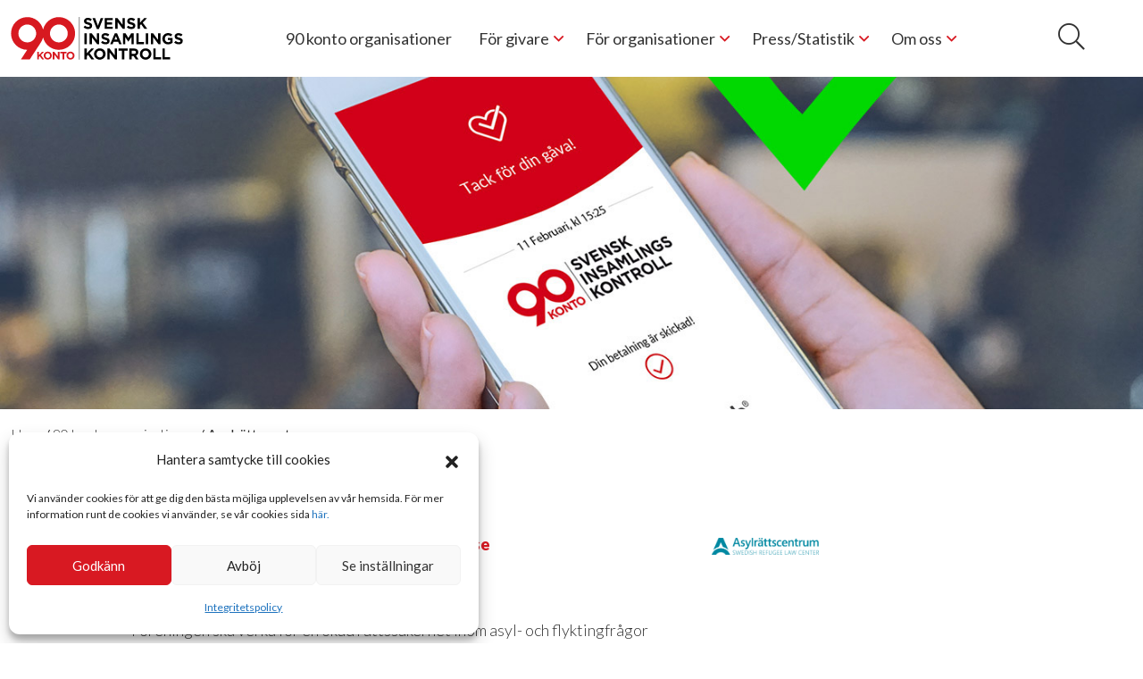

--- FILE ---
content_type: text/html; charset=UTF-8
request_url: https://www.insamlingskontroll.se/organisationer/asylrattscentrum/
body_size: 10235
content:
<!DOCTYPE html>
<html lang="sv-SE">
<head>
	<meta http-equiv="content-type" content="text/html; charset=utf-8" />
	<meta name="viewport" content="width=device-width, initial-scale=1, user-scalable=yes">
    <link rel="preconnect" href="https://fonts.googleapis.com">
    <link rel="preconnect" href="https://fonts.gstatic.com" crossorigin>
    <link href="https://fonts.googleapis.com/css2?family=Lato:ital,wght@0,100;0,300;0,400;0,700;0,900;1,100;1,300;1,400;1,700;1,900&family=Merriweather:ital,wght@0,300;0,400;0,700;0,900;1,300;1,400;1,700;1,900&display=swap" rel="stylesheet">
	<link rel="profile" href="https://gmpg.org/xfn/11">
	<link rel="pingback" href="https://www.insamlingskontroll.se/xmlrpc.php">
	<meta name='robots' content='index, follow, max-image-preview:large, max-snippet:-1, max-video-preview:-1' />
	<style>img:is([sizes="auto" i], [sizes^="auto," i]) { contain-intrinsic-size: 3000px 1500px }</style>
	
	<!-- This site is optimized with the Yoast SEO plugin v24.4 - https://yoast.com/wordpress/plugins/seo/ -->
	<title>Asylrättscentrum - Insamlingskontroll</title>
	<link rel="canonical" href="https://www.insamlingskontroll.se/organisationer/asylrattscentrum/" />
	<meta property="og:locale" content="sv_SE" />
	<meta property="og:type" content="article" />
	<meta property="og:title" content="Asylrättscentrum - Insamlingskontroll" />
	<meta property="og:url" content="https://www.insamlingskontroll.se/organisationer/asylrattscentrum/" />
	<meta property="og:site_name" content="Insamlingskontroll" />
	<meta property="article:modified_time" content="2025-11-20T13:33:47+00:00" />
	<meta property="og:image" content="https://www.insamlingskontroll.se/wp-content/uploads/2021/06/Asylrattscentrum.png" />
	<meta property="og:image:width" content="2269" />
	<meta property="og:image:height" content="355" />
	<meta property="og:image:type" content="image/png" />
	<meta name="twitter:card" content="summary_large_image" />
	<meta name="twitter:label1" content="Beräknad lästid" />
	<meta name="twitter:data1" content="1 minut" />
	<script type="application/ld+json" class="yoast-schema-graph">{"@context":"https://schema.org","@graph":[{"@type":"WebPage","@id":"https://www.insamlingskontroll.se/organisationer/asylrattscentrum/","url":"https://www.insamlingskontroll.se/organisationer/asylrattscentrum/","name":"Asylrättscentrum - Insamlingskontroll","isPartOf":{"@id":"https://www.insamlingskontroll.se/#website"},"primaryImageOfPage":{"@id":"https://www.insamlingskontroll.se/organisationer/asylrattscentrum/#primaryimage"},"image":{"@id":"https://www.insamlingskontroll.se/organisationer/asylrattscentrum/#primaryimage"},"thumbnailUrl":"https://www.insamlingskontroll.se/wp-content/uploads/2021/06/Asylrattscentrum.png","datePublished":"2021-06-08T08:10:12+00:00","dateModified":"2025-11-20T13:33:47+00:00","breadcrumb":{"@id":"https://www.insamlingskontroll.se/organisationer/asylrattscentrum/#breadcrumb"},"inLanguage":"sv-SE","potentialAction":[{"@type":"ReadAction","target":["https://www.insamlingskontroll.se/organisationer/asylrattscentrum/"]}]},{"@type":"ImageObject","inLanguage":"sv-SE","@id":"https://www.insamlingskontroll.se/organisationer/asylrattscentrum/#primaryimage","url":"https://www.insamlingskontroll.se/wp-content/uploads/2021/06/Asylrattscentrum.png","contentUrl":"https://www.insamlingskontroll.se/wp-content/uploads/2021/06/Asylrattscentrum.png","width":2269,"height":355,"caption":"Logotyp för Asylrättscentrum"},{"@type":"BreadcrumbList","@id":"https://www.insamlingskontroll.se/organisationer/asylrattscentrum/#breadcrumb","itemListElement":[{"@type":"ListItem","position":1,"name":"Hem","item":"https://www.insamlingskontroll.se/"},{"@type":"ListItem","position":2,"name":"90 konto organisationer","item":"https://www.insamlingskontroll.se/90-konto-organisationer/"},{"@type":"ListItem","position":3,"name":"Asylrättscentrum"}]},{"@type":"WebSite","@id":"https://www.insamlingskontroll.se/#website","url":"https://www.insamlingskontroll.se/","name":"Insamlingskontroll","description":"","potentialAction":[{"@type":"SearchAction","target":{"@type":"EntryPoint","urlTemplate":"https://www.insamlingskontroll.se/?s={search_term_string}"},"query-input":{"@type":"PropertyValueSpecification","valueRequired":true,"valueName":"search_term_string"}}],"inLanguage":"sv-SE"}]}</script>
	<!-- / Yoast SEO plugin. -->


<link rel='dns-prefetch' href='//www.insamlingskontroll.se' />
<link rel="alternate" type="application/rss+xml" title="Insamlingskontroll &raquo; Webbflöde" href="https://www.insamlingskontroll.se/feed/" />
<link rel="alternate" type="application/rss+xml" title="Insamlingskontroll &raquo; Kommentarsflöde" href="https://www.insamlingskontroll.se/comments/feed/" />
<link rel="alternate" type="application/rss+xml" title="Insamlingskontroll &raquo; Kommentarsflöde för Asylrättscentrum" href="https://www.insamlingskontroll.se/organisationer/asylrattscentrum/feed/" />
<!-- <link rel='stylesheet' id='vendor-css' href='https://www.insamlingskontroll.se/wp-content/themes/insamlingskontroll/dist/css/vendor.min.css?ver=1761827918' type='text/css' media='screen' /> -->
<!-- <link rel='stylesheet' id='app-css' href='https://www.insamlingskontroll.se/wp-content/themes/insamlingskontroll/dist/css/app.min.css?ver=1762170933' type='text/css' media='screen' /> -->
<link rel="stylesheet" type="text/css" href="//www.insamlingskontroll.se/wp-content/cache/wpfc-minified/es81ocj9/ftaru.css" media="screen"/>
<style id='classic-theme-styles-inline-css' type='text/css'>
/*! This file is auto-generated */
.wp-block-button__link{color:#fff;background-color:#32373c;border-radius:9999px;box-shadow:none;text-decoration:none;padding:calc(.667em + 2px) calc(1.333em + 2px);font-size:1.125em}.wp-block-file__button{background:#32373c;color:#fff;text-decoration:none}
</style>
<style id='global-styles-inline-css' type='text/css'>
:root{--wp--preset--aspect-ratio--square: 1;--wp--preset--aspect-ratio--4-3: 4/3;--wp--preset--aspect-ratio--3-4: 3/4;--wp--preset--aspect-ratio--3-2: 3/2;--wp--preset--aspect-ratio--2-3: 2/3;--wp--preset--aspect-ratio--16-9: 16/9;--wp--preset--aspect-ratio--9-16: 9/16;--wp--preset--color--black: #000000;--wp--preset--color--cyan-bluish-gray: #abb8c3;--wp--preset--color--white: #ffffff;--wp--preset--color--pale-pink: #f78da7;--wp--preset--color--vivid-red: #cf2e2e;--wp--preset--color--luminous-vivid-orange: #ff6900;--wp--preset--color--luminous-vivid-amber: #fcb900;--wp--preset--color--light-green-cyan: #7bdcb5;--wp--preset--color--vivid-green-cyan: #00d084;--wp--preset--color--pale-cyan-blue: #8ed1fc;--wp--preset--color--vivid-cyan-blue: #0693e3;--wp--preset--color--vivid-purple: #9b51e0;--wp--preset--gradient--vivid-cyan-blue-to-vivid-purple: linear-gradient(135deg,rgba(6,147,227,1) 0%,rgb(155,81,224) 100%);--wp--preset--gradient--light-green-cyan-to-vivid-green-cyan: linear-gradient(135deg,rgb(122,220,180) 0%,rgb(0,208,130) 100%);--wp--preset--gradient--luminous-vivid-amber-to-luminous-vivid-orange: linear-gradient(135deg,rgba(252,185,0,1) 0%,rgba(255,105,0,1) 100%);--wp--preset--gradient--luminous-vivid-orange-to-vivid-red: linear-gradient(135deg,rgba(255,105,0,1) 0%,rgb(207,46,46) 100%);--wp--preset--gradient--very-light-gray-to-cyan-bluish-gray: linear-gradient(135deg,rgb(238,238,238) 0%,rgb(169,184,195) 100%);--wp--preset--gradient--cool-to-warm-spectrum: linear-gradient(135deg,rgb(74,234,220) 0%,rgb(151,120,209) 20%,rgb(207,42,186) 40%,rgb(238,44,130) 60%,rgb(251,105,98) 80%,rgb(254,248,76) 100%);--wp--preset--gradient--blush-light-purple: linear-gradient(135deg,rgb(255,206,236) 0%,rgb(152,150,240) 100%);--wp--preset--gradient--blush-bordeaux: linear-gradient(135deg,rgb(254,205,165) 0%,rgb(254,45,45) 50%,rgb(107,0,62) 100%);--wp--preset--gradient--luminous-dusk: linear-gradient(135deg,rgb(255,203,112) 0%,rgb(199,81,192) 50%,rgb(65,88,208) 100%);--wp--preset--gradient--pale-ocean: linear-gradient(135deg,rgb(255,245,203) 0%,rgb(182,227,212) 50%,rgb(51,167,181) 100%);--wp--preset--gradient--electric-grass: linear-gradient(135deg,rgb(202,248,128) 0%,rgb(113,206,126) 100%);--wp--preset--gradient--midnight: linear-gradient(135deg,rgb(2,3,129) 0%,rgb(40,116,252) 100%);--wp--preset--font-size--small: 13px;--wp--preset--font-size--medium: 20px;--wp--preset--font-size--large: 36px;--wp--preset--font-size--x-large: 42px;--wp--preset--spacing--20: 0.44rem;--wp--preset--spacing--30: 0.67rem;--wp--preset--spacing--40: 1rem;--wp--preset--spacing--50: 1.5rem;--wp--preset--spacing--60: 2.25rem;--wp--preset--spacing--70: 3.38rem;--wp--preset--spacing--80: 5.06rem;--wp--preset--shadow--natural: 6px 6px 9px rgba(0, 0, 0, 0.2);--wp--preset--shadow--deep: 12px 12px 50px rgba(0, 0, 0, 0.4);--wp--preset--shadow--sharp: 6px 6px 0px rgba(0, 0, 0, 0.2);--wp--preset--shadow--outlined: 6px 6px 0px -3px rgba(255, 255, 255, 1), 6px 6px rgba(0, 0, 0, 1);--wp--preset--shadow--crisp: 6px 6px 0px rgba(0, 0, 0, 1);}:where(.is-layout-flex){gap: 0.5em;}:where(.is-layout-grid){gap: 0.5em;}body .is-layout-flex{display: flex;}.is-layout-flex{flex-wrap: wrap;align-items: center;}.is-layout-flex > :is(*, div){margin: 0;}body .is-layout-grid{display: grid;}.is-layout-grid > :is(*, div){margin: 0;}:where(.wp-block-columns.is-layout-flex){gap: 2em;}:where(.wp-block-columns.is-layout-grid){gap: 2em;}:where(.wp-block-post-template.is-layout-flex){gap: 1.25em;}:where(.wp-block-post-template.is-layout-grid){gap: 1.25em;}.has-black-color{color: var(--wp--preset--color--black) !important;}.has-cyan-bluish-gray-color{color: var(--wp--preset--color--cyan-bluish-gray) !important;}.has-white-color{color: var(--wp--preset--color--white) !important;}.has-pale-pink-color{color: var(--wp--preset--color--pale-pink) !important;}.has-vivid-red-color{color: var(--wp--preset--color--vivid-red) !important;}.has-luminous-vivid-orange-color{color: var(--wp--preset--color--luminous-vivid-orange) !important;}.has-luminous-vivid-amber-color{color: var(--wp--preset--color--luminous-vivid-amber) !important;}.has-light-green-cyan-color{color: var(--wp--preset--color--light-green-cyan) !important;}.has-vivid-green-cyan-color{color: var(--wp--preset--color--vivid-green-cyan) !important;}.has-pale-cyan-blue-color{color: var(--wp--preset--color--pale-cyan-blue) !important;}.has-vivid-cyan-blue-color{color: var(--wp--preset--color--vivid-cyan-blue) !important;}.has-vivid-purple-color{color: var(--wp--preset--color--vivid-purple) !important;}.has-black-background-color{background-color: var(--wp--preset--color--black) !important;}.has-cyan-bluish-gray-background-color{background-color: var(--wp--preset--color--cyan-bluish-gray) !important;}.has-white-background-color{background-color: var(--wp--preset--color--white) !important;}.has-pale-pink-background-color{background-color: var(--wp--preset--color--pale-pink) !important;}.has-vivid-red-background-color{background-color: var(--wp--preset--color--vivid-red) !important;}.has-luminous-vivid-orange-background-color{background-color: var(--wp--preset--color--luminous-vivid-orange) !important;}.has-luminous-vivid-amber-background-color{background-color: var(--wp--preset--color--luminous-vivid-amber) !important;}.has-light-green-cyan-background-color{background-color: var(--wp--preset--color--light-green-cyan) !important;}.has-vivid-green-cyan-background-color{background-color: var(--wp--preset--color--vivid-green-cyan) !important;}.has-pale-cyan-blue-background-color{background-color: var(--wp--preset--color--pale-cyan-blue) !important;}.has-vivid-cyan-blue-background-color{background-color: var(--wp--preset--color--vivid-cyan-blue) !important;}.has-vivid-purple-background-color{background-color: var(--wp--preset--color--vivid-purple) !important;}.has-black-border-color{border-color: var(--wp--preset--color--black) !important;}.has-cyan-bluish-gray-border-color{border-color: var(--wp--preset--color--cyan-bluish-gray) !important;}.has-white-border-color{border-color: var(--wp--preset--color--white) !important;}.has-pale-pink-border-color{border-color: var(--wp--preset--color--pale-pink) !important;}.has-vivid-red-border-color{border-color: var(--wp--preset--color--vivid-red) !important;}.has-luminous-vivid-orange-border-color{border-color: var(--wp--preset--color--luminous-vivid-orange) !important;}.has-luminous-vivid-amber-border-color{border-color: var(--wp--preset--color--luminous-vivid-amber) !important;}.has-light-green-cyan-border-color{border-color: var(--wp--preset--color--light-green-cyan) !important;}.has-vivid-green-cyan-border-color{border-color: var(--wp--preset--color--vivid-green-cyan) !important;}.has-pale-cyan-blue-border-color{border-color: var(--wp--preset--color--pale-cyan-blue) !important;}.has-vivid-cyan-blue-border-color{border-color: var(--wp--preset--color--vivid-cyan-blue) !important;}.has-vivid-purple-border-color{border-color: var(--wp--preset--color--vivid-purple) !important;}.has-vivid-cyan-blue-to-vivid-purple-gradient-background{background: var(--wp--preset--gradient--vivid-cyan-blue-to-vivid-purple) !important;}.has-light-green-cyan-to-vivid-green-cyan-gradient-background{background: var(--wp--preset--gradient--light-green-cyan-to-vivid-green-cyan) !important;}.has-luminous-vivid-amber-to-luminous-vivid-orange-gradient-background{background: var(--wp--preset--gradient--luminous-vivid-amber-to-luminous-vivid-orange) !important;}.has-luminous-vivid-orange-to-vivid-red-gradient-background{background: var(--wp--preset--gradient--luminous-vivid-orange-to-vivid-red) !important;}.has-very-light-gray-to-cyan-bluish-gray-gradient-background{background: var(--wp--preset--gradient--very-light-gray-to-cyan-bluish-gray) !important;}.has-cool-to-warm-spectrum-gradient-background{background: var(--wp--preset--gradient--cool-to-warm-spectrum) !important;}.has-blush-light-purple-gradient-background{background: var(--wp--preset--gradient--blush-light-purple) !important;}.has-blush-bordeaux-gradient-background{background: var(--wp--preset--gradient--blush-bordeaux) !important;}.has-luminous-dusk-gradient-background{background: var(--wp--preset--gradient--luminous-dusk) !important;}.has-pale-ocean-gradient-background{background: var(--wp--preset--gradient--pale-ocean) !important;}.has-electric-grass-gradient-background{background: var(--wp--preset--gradient--electric-grass) !important;}.has-midnight-gradient-background{background: var(--wp--preset--gradient--midnight) !important;}.has-small-font-size{font-size: var(--wp--preset--font-size--small) !important;}.has-medium-font-size{font-size: var(--wp--preset--font-size--medium) !important;}.has-large-font-size{font-size: var(--wp--preset--font-size--large) !important;}.has-x-large-font-size{font-size: var(--wp--preset--font-size--x-large) !important;}
:where(.wp-block-post-template.is-layout-flex){gap: 1.25em;}:where(.wp-block-post-template.is-layout-grid){gap: 1.25em;}
:where(.wp-block-columns.is-layout-flex){gap: 2em;}:where(.wp-block-columns.is-layout-grid){gap: 2em;}
:root :where(.wp-block-pullquote){font-size: 1.5em;line-height: 1.6;}
</style>
<!-- <link rel='stylesheet' id='cmplz-general-css' href='https://www.insamlingskontroll.se/wp-content/plugins/complianz-gdpr/assets/css/cookieblocker.min.css?ver=1709124287' type='text/css' media='all' /> -->
<link rel="stylesheet" type="text/css" href="//www.insamlingskontroll.se/wp-content/cache/wpfc-minified/9l6k77u6/ftaru.css" media="all"/>
<script type="text/javascript" src="https://www.insamlingskontroll.se/wp-includes/js/jquery/jquery.min.js?ver=3.7.1" id="jquery-core-js"></script>
<link rel="https://api.w.org/" href="https://www.insamlingskontroll.se/wp-json/" /><link rel="alternate" title="JSON" type="application/json" href="https://www.insamlingskontroll.se/wp-json/wp/v2/organizations/883" /><link rel="alternate" title="oEmbed (JSON)" type="application/json+oembed" href="https://www.insamlingskontroll.se/wp-json/oembed/1.0/embed?url=https%3A%2F%2Fwww.insamlingskontroll.se%2Forganisationer%2Fasylrattscentrum%2F" />
<link rel="alternate" title="oEmbed (XML)" type="text/xml+oembed" href="https://www.insamlingskontroll.se/wp-json/oembed/1.0/embed?url=https%3A%2F%2Fwww.insamlingskontroll.se%2Forganisationer%2Fasylrattscentrum%2F&#038;format=xml" />
<meta name="generator" content="WPML ver:4.7.0 stt:1,50;" />
			<style>.cmplz-hidden {
					display: none !important;
				}</style><link rel="icon" href="https://www.insamlingskontroll.se/wp-content/uploads/2021/10/favicon.png" sizes="32x32" />
<link rel="icon" href="https://www.insamlingskontroll.se/wp-content/uploads/2021/10/favicon.png" sizes="192x192" />
<link rel="apple-touch-icon" href="https://www.insamlingskontroll.se/wp-content/uploads/2021/10/favicon.png" />
<meta name="msapplication-TileImage" content="https://www.insamlingskontroll.se/wp-content/uploads/2021/10/favicon.png" />
</head>
<body data-cmplz=1 class="organizations-template-default single single-organizations postid-883 inner-page">

		
<header class="site-header">
	<div class="container-wide header-wrapper">
		<div class="container-fluid container-wide">
			<div class="site-header-inner">
				<div class="row">
					<div class="col-xl-2 col-logo">
													<a href="https://www.insamlingskontroll.se" class="site-logo" title="Insamlingskontroll">
								<img src="https://www.insamlingskontroll.se/wp-content/uploads/2021/10/insamlingskontroll_logga.svg" alt="Insamlingskontroll" width="193" height="48" />							</a>
											</div>
					<div class="col-xl-9 col-menu">
						<nav class="navbar">
							<ul id="menu-main-menu" class="navbar-nav"><li id="menu-item-30" class="menu-item menu-item-type-post_type menu-item-object-page menu-item-30"><a href="https://www.insamlingskontroll.se/90-konto-organisationer/">90 konto organisationer</a></li>
<li id="menu-item-29" class="menu-item menu-item-type-post_type menu-item-object-page menu-item-has-children menu-item-29"><a href="https://www.insamlingskontroll.se/for-givare/">För givare</a><span class="show-sub"><i class="far fa-angle-down"></i></span>
<ul class="sub-menu">
	<li id="menu-item-4304" class="menu-item menu-item-type-post_type menu-item-object-page menu-item-4304"><a href="https://www.insamlingskontroll.se/for-givare/aktuell-information/">Aktuell information</a></li>
	<li id="menu-item-644" class="menu-item menu-item-type-post_type menu-item-object-page menu-item-644"><a href="https://www.insamlingskontroll.se/for-givare/vad-ar-90-konto/">Vad är ett 90 konto</a></li>
	<li id="menu-item-3148" class="menu-item menu-item-type-post_type menu-item-object-page menu-item-3148"><a href="https://www.insamlingskontroll.se/for-givare/vad-ska-jag-tanka-pa/">Vad ska jag tänka på?</a></li>
	<li id="menu-item-1838" class="menu-item menu-item-type-post_type menu-item-object-page menu-item-1838"><a href="https://www.insamlingskontroll.se/for-givare/skattereduktion-for-gavor/">Skattereduktion för gåvor</a></li>
	<li id="menu-item-262" class="menu-item menu-item-type-post_type menu-item-object-page menu-item-262"><a href="https://www.insamlingskontroll.se/90-konto-organisationer/">90 konto organisationer</a></li>
</ul>
</li>
<li id="menu-item-28" class="menu-item menu-item-type-post_type menu-item-object-page menu-item-has-children menu-item-28"><a href="https://www.insamlingskontroll.se/for-organisationer/">För organisationer</a><span class="show-sub"><i class="far fa-angle-down"></i></span>
<ul class="sub-menu">
	<li id="menu-item-477" class="menu-item menu-item-type-post_type menu-item-object-page menu-item-477"><a href="https://www.insamlingskontroll.se/for-organisationer/ansokan-om-90-konto/">Ansökan om 90 konto</a></li>
	<li id="menu-item-508" class="menu-item menu-item-type-post_type menu-item-object-page menu-item-508"><a href="https://www.insamlingskontroll.se/for-organisationer/blanketter/">Blanketter</a></li>
	<li id="menu-item-1579" class="menu-item menu-item-type-post_type menu-item-object-page menu-item-1579"><a href="https://www.insamlingskontroll.se/for-organisationer/regler-och-foreskrifter/">Regler och föreskrifter</a></li>
	<li id="menu-item-452" class="menu-item menu-item-type-post_type menu-item-object-page menu-item-452"><a href="https://www.insamlingskontroll.se/for-organisationer/redovisning-och-rapportering/">Redovisning</a></li>
	<li id="menu-item-6017" class="menu-item menu-item-type-post_type menu-item-object-page menu-item-6017"><a href="https://www.insamlingskontroll.se/for-organisationer/skattereduktion-gavomottagare/">Skattereduktion gåvomottagare</a></li>
	<li id="menu-item-1585" class="menu-item menu-item-type-post_type menu-item-object-page menu-item-1585"><a href="https://www.insamlingskontroll.se/for-organisationer/informationsbrev-svensk-insamlingskontroll/">Informationsbrev</a></li>
</ul>
</li>
<li id="menu-item-651" class="menu-item menu-item-type-post_type menu-item-object-page menu-item-has-children menu-item-651"><a href="https://www.insamlingskontroll.se/press-statistik/">Press/Statistik</a><span class="show-sub"><i class="far fa-angle-down"></i></span>
<ul class="sub-menu">
	<li id="menu-item-1531" class="menu-item menu-item-type-post_type menu-item-object-page menu-item-1531"><a href="https://www.insamlingskontroll.se/press-statistik/nyheter/">Nyheter</a></li>
	<li id="menu-item-3614" class="menu-item menu-item-type-post_type menu-item-object-page menu-item-3614"><a href="https://www.insamlingskontroll.se/press-statistik/pressreleaser/">Pressreleaser</a></li>
	<li id="menu-item-658" class="menu-item menu-item-type-post_type menu-item-object-page menu-item-658"><a href="https://www.insamlingskontroll.se/press-statistik/statistik/">Statistik</a></li>
</ul>
</li>
<li id="menu-item-26" class="menu-item menu-item-type-post_type menu-item-object-page menu-item-has-children menu-item-26"><a href="https://www.insamlingskontroll.se/om-oss/">Om oss</a><span class="show-sub"><i class="far fa-angle-down"></i></span>
<ul class="sub-menu">
	<li id="menu-item-280" class="menu-item menu-item-type-post_type menu-item-object-page menu-item-280"><a href="https://www.insamlingskontroll.se/om-oss/kontakt/">Kontakta oss</a></li>
	<li id="menu-item-339" class="menu-item menu-item-type-post_type menu-item-object-page menu-item-339"><a href="https://www.insamlingskontroll.se/om-oss/styrelsen/">Styrelsen</a></li>
	<li id="menu-item-1515" class="menu-item menu-item-type-post_type menu-item-object-page menu-item-1515"><a href="https://www.insamlingskontroll.se/om-oss/stadgar/">Stadgar</a></li>
	<li id="menu-item-1530" class="menu-item menu-item-type-post_type menu-item-object-page menu-item-1530"><a href="https://www.insamlingskontroll.se/om-oss/arsredovisningar/">Årsredovisningar</a></li>
	<li id="menu-item-1504" class="menu-item menu-item-type-post_type menu-item-object-page menu-item-1504"><a href="https://www.insamlingskontroll.se/om-oss/fragor-och-svar/">Frågor och svar</a></li>
	<li id="menu-item-3851" class="menu-item menu-item-type-post_type menu-item-object-page menu-item-3851"><a href="https://www.insamlingskontroll.se/om-oss/about-us/">About us</a></li>
</ul>
</li>
</ul>						</nav>
					</div>
					<div class="col-xl-1 col-search">
						<a href="#"><i class="icon fas fa-search"></i></a>
					</div>
				</div><!-- /.row -->
			</div><!-- /.site-header-inner -->
			<button class="mobile-menu-toggler" title="Växla navigering">
					<span></span>
			</button><!-- /. -->
		</div><!-- /.container-fluid container-wide -->

		<div class="search-form-wrapper--header">
			<form method="get" class="searchform" id="searchform" action="https://www.insamlingskontroll.se/">
  <input type="text" class="field" name="s" id="s-reused-365" value="" placeholder="Vad letar du efter?" />
  <button type="submit" class="submit searchform--button arrow-right" name="submit" id="searchsubmit-365">Sök</button>
  <button 
    type="submit" 
    class="submit searchform--button searchsubmit-mobile" 
    name="submit" 
    id="searchsubmit-mobile-365" 
    title="Sok"
    >
        <i class="fas fa-search"></i>
    </button>
</form>		</div>
	</div><!-- /.container-wide header-wrapper -->
</header><!-- /.site-header -->
	
<main id="main" role="main">
	<article class="page-wrapper organisation-single">

					<section class="hero hero--inner" style="background: url(https://www.insamlingskontroll.se/wp-content/uploads/2021/10/insamlingskontroll_swish_rod_checkmark_V2-002.jpg ) center/cover no-repeat;">
				<div class="container-fluid"></div>
			</section>
				
		<section class="breadcrumbs-section">
  <div class="container-fluid container-wide">
    <p class="breadcrumbs"><span><span><a href="https://www.insamlingskontroll.se/">Hem</a></span> / <span><a href="https://www.insamlingskontroll.se/90-konto-organisationer/">90 konto organisationer</a></span> / <span class="breadcrumb_last" aria-current="page">Asylrättscentrum</span></span></p>  </div>
</section>

		<section class="organisation-single__main-info container-fluid">

			<h1 class="organisation-single__title">Asylrättscentrum</h1>

			<div class="organisation-single__main-text">

				<p class="organisation-single__meta">
											<span><a href="tel:072-516 24 40">
							<i class="fas fa-phone"></i>
							072-516 24 40						</a></span>
																						<span><a href="https://www.asylrattscentrum.se" target="_blank">
							<i class="fas fa-globe"></i>
							www.asylrattscentrum.se						</a></span>
																<span><a href="mailto:admin@asylrattscentrum.se">
							<i class="fas fa-envelope"></i>
							admin@asylrattscentrum.se						</a></span>
									</p>

									<div class="organisation-single__description editor-content">
						<p>Föreningen ska verka för en ökad rättssäkerhet inom asyl- och flyktingfrågor genom att ge råd och vägledning till personer som ansökt om asyl eller uppehållstillstånd på annan grund och till deras ombud i frågor som gäller svensk lag beträffande asylsökande och flyktingar, med utgångspunkt i enskilda ärenden granska hur lagstiftning och internationella överenskommelser har tolkats och tillämpats samt sammanställa underlag för medlemmarnas och andras insatser för att sprida information om och skapa opinion i frågor som rör utformning och tillämpning av utlänningslagstiftningen och kännedom om av Sverige ingångna överenskommelser av betydelse i det sammanhanget.</p>
					</div>
								
			</div>

							<figure class="organisation-single__main-logo ">
					<img width="120" height="19" src="https://www.insamlingskontroll.se/wp-content/uploads/2021/06/Asylrattscentrum.png" class="attachment-organisation_logo_large size-organisation_logo_large wp-post-image" alt="Logotyp för Asylrättscentrum" decoding="async" loading="lazy" srcset="https://www.insamlingskontroll.se/wp-content/uploads/2021/06/Asylrattscentrum.png 2269w, https://www.insamlingskontroll.se/wp-content/uploads/2021/06/Asylrattscentrum-300x47.png 300w, https://www.insamlingskontroll.se/wp-content/uploads/2021/06/Asylrattscentrum-1024x160.png 1024w, https://www.insamlingskontroll.se/wp-content/uploads/2021/06/Asylrattscentrum-768x120.png 768w, https://www.insamlingskontroll.se/wp-content/uploads/2021/06/Asylrattscentrum-1536x240.png 1536w, https://www.insamlingskontroll.se/wp-content/uploads/2021/06/Asylrattscentrum-2048x320.png 2048w, https://www.insamlingskontroll.se/wp-content/uploads/2021/06/Asylrattscentrum-80x13.png 80w" sizes="auto, (max-width: 120px) 100vw, 120px" />				</figure>
			
		</section>

		<section class="organisation-single__gift">
			<div class="container-fluid">
				<h2 class="organisation-single__gift-header">Ge en gåva</h2>
				<div class="organisation-single__gift-numbers">
											<article class="organisation-single__gift-number">
							<p>
								<strong>PG:</strong><br />
								900579-4							</p>
						</article>
																<article class="organisation-single__gift-number">
							<p>
								<strong>BG:</strong><br />
								900-5794							</p>
						</article>
																<article class="organisation-single__gift-number">
							<p>
								<strong>Swish:</strong><br />
								9005794							</p>
						</article>
																<article class="organisation-single__gift-number">
							<p>
								<strong>Org nr:</strong><br />
								802401-8213							</p>
						</article>
																<article class="organisation-single__gift-number">
							<p>
								<strong>90-konto sedan:</strong><br />
								2017							</p>
						</article>
									</div>
			</div>
		</section>

					<section class="organisation-single__key-figures container-fluid">
				<h2 class="organisation-single__key-figures-header">
					Nyckeltal för Asylrättscentrum				</h2>
				<div class="organisation-single__key-figures-table-container">
					<table><thead><tr><th>År</th><th>2022 </th><th>2023 </th><th>2024 </th></tr></thead><tbody><tr><th>Totala intäkter (tkr)</th><td>12 883</td><td>9 557</td><td>12 002</td></tr><tr><th>Eget kapital (tkr)</th><td>5896</td><td>3757</td><td>5806</td></tr></tbody><tfoot><tr><th colspan="3">Administrationskostnader i % (3-års genomsnitt)</th><td >11%</td></tr><tr><th colspan="3">Ändamålskostnader i % (3-års genomsnitt)</th><td>90%</td></tr></tfoot></table>				</div>
			</section>
		
		
	</article>
</main><!-- /#main -->

<footer class="site-footer">

  <div class="search-form-wrapper">
    <form method="get" class="searchform" id="searchform" action="https://www.insamlingskontroll.se/">
  <input type="text" class="field" name="s" id="s-reused-899" value="" placeholder="Vad letar du efter?" />
  <button type="submit" class="submit searchform--button arrow-right" name="submit" id="searchsubmit-899">Sök</button>
  <button 
    type="submit" 
    class="submit searchform--button searchsubmit-mobile" 
    name="submit" 
    id="searchsubmit-mobile-899" 
    title="Sok"
    >
        <i class="fas fa-search"></i>
    </button>
</form>  </div>
  <div class="search-form-wrapper--mobile">
    <form method="get" class="searchform" id="searchform" action="https://www.insamlingskontroll.se/">
  <input type="text" class="field" name="s" id="s-reused-220" value="" placeholder="Vad letar du efter?" />
  <button type="submit" class="submit searchform--button arrow-right" name="submit" id="searchsubmit-220">Sök</button>
  <button 
    type="submit" 
    class="submit searchform--button searchsubmit-mobile" 
    name="submit" 
    id="searchsubmit-mobile-220" 
    title="Sok"
    >
        <i class="fas fa-search"></i>
    </button>
</form>  </div>
  <div class="footer__search">
    <i class="icon fas fa-search"></i>
  </div>

  <div class="container-fluid container-wide">
    <div class="row">
              <div class="col-12 col-logo">
          <a href="https://www.insamlingskontroll.se" class="footer-logo" aria-label="Insamlingskontroll">
            <img src="https://www.insamlingskontroll.se/wp-content/uploads/2021/10/90_Konto_Logo_Neg.svg" class="attachment-full size-full" alt="Logotyp för Svensk Insamlingskontroll" decoding="async" loading="lazy" />          </a>
        </div>
      
              <div class="col-xl-4 col-description">
                      <p class="text-small company-description">Svensk Insamlingskontroll är en ideell förening som gör årliga kontroller av alla med 90-konton, säkrar att insamlingen håller hög kvalité och beviljar 90-konto till ideella organisationer som har offentlig insamling om dessa uppfyller högt ställda krav.</p>
                    <div class="social"><a class="social--link" rel="nofollow noopener noreferrer" href="https://www.facebook.com/Svensk-Insamlingskontroll-229022953919386/" target="_blank" aria-label="facebook-square" ><i class="social--icon fab fa-facebook-square"></i></a><a class="social--link" rel="nofollow noopener noreferrer" href="https://www.instagram.com/svenskinsamlingskontroll/" target="_blank" aria-label="instagram-square" ><i class="social--icon fab fa-instagram-square"></i></a><a class="social--link" rel="nofollow noopener noreferrer" href="https://www.linkedin.com/company/svensk-insamlingskontroll/" target="_blank" aria-label="linkedin-in" ><i class="social--icon fab fa-linkedin-in"></i></a></div>        </div><!-- /.col-xl-4 -->
            
              <div class="col-xl-3 col-lg-6 col-contacts">
                      <p>Svensk Insamlingskontroll<br />
Box 55961<br />
102 16 Stockholm</p>
                                <a href="phone:08-783 80 60">
              <i class="icon fas fa-phone"></i>
              08-783 80 60            </a>
                                <a href="mailto:info@insamlingskontroll.se">
              <i class="icon fas fa-envelope"></i>
              info@insamlingskontroll.se            </a>
                  </div><!-- /.col-xl-4 -->
            
              <div class="col-xl-3 col-lg-6 col-links">
                      <a href="https://www.insamlingskontroll.se/cookie-policy/">Cookie policy</a>
                      <a href="https://www.insamlingskontroll.se/integritetspolicy/">Integritetspolicy</a>
                      <a href="https://www.insamlingskontroll.se/for-givare/">För givare</a>
                      <a href="https://www.insamlingskontroll.se/for-organisationer/">För organisationer</a>
                      <a href="https://www.insamlingskontroll.se/om-oss/fragor-och-svar/">Frågor och svar</a>
                  </div><!-- /.col-xl-4 -->
      
      <div class="col-12 col-copyrights">
                  <p class="text-small site-footer--copyrights">© Svensk Insamlingskontroll 2021</p>
              </div><!-- /.col-12 -->
    </div><!-- /.row -->
  </div><!-- /.container-fluid container-wide -->
</footer><!-- /.site-footer -->


<!-- Consent Management powered by Complianz | GDPR/CCPA Cookie Consent https://wordpress.org/plugins/complianz-gdpr -->
<div id="cmplz-cookiebanner-container"><div class="cmplz-cookiebanner cmplz-hidden banner-1 bottom-right-view-preferences optin cmplz-bottom-left cmplz-categories-type-view-preferences" aria-modal="true" data-nosnippet="true" role="dialog" aria-live="polite" aria-labelledby="cmplz-header-1-optin" aria-describedby="cmplz-message-1-optin">
	<div class="cmplz-header">
		<div class="cmplz-logo"></div>
		<div class="cmplz-title" id="cmplz-header-1-optin">Hantera samtycke till cookies</div>
		<div class="cmplz-close" tabindex="0" role="button" aria-label="Stäng dialogruta">
			<svg aria-hidden="true" focusable="false" data-prefix="fas" data-icon="times" class="svg-inline--fa fa-times fa-w-11" role="img" xmlns="http://www.w3.org/2000/svg" viewBox="0 0 352 512"><path fill="currentColor" d="M242.72 256l100.07-100.07c12.28-12.28 12.28-32.19 0-44.48l-22.24-22.24c-12.28-12.28-32.19-12.28-44.48 0L176 189.28 75.93 89.21c-12.28-12.28-32.19-12.28-44.48 0L9.21 111.45c-12.28 12.28-12.28 32.19 0 44.48L109.28 256 9.21 356.07c-12.28 12.28-12.28 32.19 0 44.48l22.24 22.24c12.28 12.28 32.2 12.28 44.48 0L176 322.72l100.07 100.07c12.28 12.28 32.2 12.28 44.48 0l22.24-22.24c12.28-12.28 12.28-32.19 0-44.48L242.72 256z"></path></svg>
		</div>
	</div>

	<div class="cmplz-divider cmplz-divider-header"></div>
	<div class="cmplz-body">
		<div class="cmplz-message" id="cmplz-message-1-optin">Vi använder cookies för att ge dig den bästa möjliga upplevelsen av vår hemsida. För mer information runt de cookies vi använder, se vår cookies sida <a href="https://www.insamlingskontroll.se/cookie-policy/">här.</a></div>
		<!-- categories start -->
		<div class="cmplz-categories">
			<details class="cmplz-category cmplz-functional" >
				<summary>
						<span class="cmplz-category-header">
							<span class="cmplz-category-title">Funktionella</span>
							<span class='cmplz-always-active'>
								<span class="cmplz-banner-checkbox">
									<input type="checkbox"
										   id="cmplz-functional-optin"
										   data-category="cmplz_functional"
										   class="cmplz-consent-checkbox cmplz-functional"
										   size="40"
										   value="1"/>
									<label class="cmplz-label" for="cmplz-functional-optin" tabindex="0"><span class="screen-reader-text">Funktionella</span></label>
								</span>
								Alltid aktiv							</span>
							<span class="cmplz-icon cmplz-open">
								<svg xmlns="http://www.w3.org/2000/svg" viewBox="0 0 448 512"  height="18" ><path d="M224 416c-8.188 0-16.38-3.125-22.62-9.375l-192-192c-12.5-12.5-12.5-32.75 0-45.25s32.75-12.5 45.25 0L224 338.8l169.4-169.4c12.5-12.5 32.75-12.5 45.25 0s12.5 32.75 0 45.25l-192 192C240.4 412.9 232.2 416 224 416z"/></svg>
							</span>
						</span>
				</summary>
				<div class="cmplz-description">
					<span class="cmplz-description-functional">Cookies som krävs för att garantera god funktionalitet på sidan, exempelvis vid inskickat formulär.</span>
				</div>
			</details>

			<details class="cmplz-category cmplz-preferences" >
				<summary>
						<span class="cmplz-category-header">
							<span class="cmplz-category-title">Alternativ</span>
							<span class="cmplz-banner-checkbox">
								<input type="checkbox"
									   id="cmplz-preferences-optin"
									   data-category="cmplz_preferences"
									   class="cmplz-consent-checkbox cmplz-preferences"
									   size="40"
									   value="1"/>
								<label class="cmplz-label" for="cmplz-preferences-optin" tabindex="0"><span class="screen-reader-text">Alternativ</span></label>
							</span>
							<span class="cmplz-icon cmplz-open">
								<svg xmlns="http://www.w3.org/2000/svg" viewBox="0 0 448 512"  height="18" ><path d="M224 416c-8.188 0-16.38-3.125-22.62-9.375l-192-192c-12.5-12.5-12.5-32.75 0-45.25s32.75-12.5 45.25 0L224 338.8l169.4-169.4c12.5-12.5 32.75-12.5 45.25 0s12.5 32.75 0 45.25l-192 192C240.4 412.9 232.2 416 224 416z"/></svg>
							</span>
						</span>
				</summary>
				<div class="cmplz-description">
					<span class="cmplz-description-preferences">Den tekniska lagringen eller åtkomsten är nödvändig för det legitima syftet att lagra inställningar som inte efterfrågas av abonnenten eller användaren.</span>
				</div>
			</details>

			<details class="cmplz-category cmplz-statistics" >
				<summary>
						<span class="cmplz-category-header">
							<span class="cmplz-category-title">Statistik</span>
							<span class="cmplz-banner-checkbox">
								<input type="checkbox"
									   id="cmplz-statistics-optin"
									   data-category="cmplz_statistics"
									   class="cmplz-consent-checkbox cmplz-statistics"
									   size="40"
									   value="1"/>
								<label class="cmplz-label" for="cmplz-statistics-optin" tabindex="0"><span class="screen-reader-text">Statistik</span></label>
							</span>
							<span class="cmplz-icon cmplz-open">
								<svg xmlns="http://www.w3.org/2000/svg" viewBox="0 0 448 512"  height="18" ><path d="M224 416c-8.188 0-16.38-3.125-22.62-9.375l-192-192c-12.5-12.5-12.5-32.75 0-45.25s32.75-12.5 45.25 0L224 338.8l169.4-169.4c12.5-12.5 32.75-12.5 45.25 0s12.5 32.75 0 45.25l-192 192C240.4 412.9 232.2 416 224 416z"/></svg>
							</span>
						</span>
				</summary>
				<div class="cmplz-description">
					<span class="cmplz-description-statistics">The technical storage or access that is used exclusively for statistical purposes.</span>
					<span class="cmplz-description-statistics-anonymous">Den tekniska lagringen eller åtkomsten som används uteslutande för anonyma statistiska ändamål. Utan en stämningsansökan, frivillig efterlevnad från din Internetleverantörs sida, eller ytterligare register från en tredje part, kan information som lagras eller hämtas endast för detta ändamål vanligtvis inte användas för att identifiera dig.</span>
				</div>
			</details>
			<details class="cmplz-category cmplz-marketing" >
				<summary>
						<span class="cmplz-category-header">
							<span class="cmplz-category-title">Marknadsföring</span>
							<span class="cmplz-banner-checkbox">
								<input type="checkbox"
									   id="cmplz-marketing-optin"
									   data-category="cmplz_marketing"
									   class="cmplz-consent-checkbox cmplz-marketing"
									   size="40"
									   value="1"/>
								<label class="cmplz-label" for="cmplz-marketing-optin" tabindex="0"><span class="screen-reader-text">Marknadsföring</span></label>
							</span>
							<span class="cmplz-icon cmplz-open">
								<svg xmlns="http://www.w3.org/2000/svg" viewBox="0 0 448 512"  height="18" ><path d="M224 416c-8.188 0-16.38-3.125-22.62-9.375l-192-192c-12.5-12.5-12.5-32.75 0-45.25s32.75-12.5 45.25 0L224 338.8l169.4-169.4c12.5-12.5 32.75-12.5 45.25 0s12.5 32.75 0 45.25l-192 192C240.4 412.9 232.2 416 224 416z"/></svg>
							</span>
						</span>
				</summary>
				<div class="cmplz-description">
					<span class="cmplz-description-marketing">Cookies som låter oss personalisera annonser och erbjudanden.</span>
				</div>
			</details>
		</div><!-- categories end -->
			</div>

	<div class="cmplz-links cmplz-information">
		<a class="cmplz-link cmplz-manage-options cookie-statement" href="#" data-relative_url="#cmplz-manage-consent-container">Hantera alternativ</a>
		<a class="cmplz-link cmplz-manage-third-parties cookie-statement" href="#" data-relative_url="#cmplz-cookies-overview">Hantera tjänster</a>
		<a class="cmplz-link cmplz-manage-vendors tcf cookie-statement" href="#" data-relative_url="#cmplz-tcf-wrapper">Hantera {vendor_count}-leverantörer</a>
		<a class="cmplz-link cmplz-external cmplz-read-more-purposes tcf" target="_blank" rel="noopener noreferrer nofollow" href="https://cookiedatabase.org/tcf/purposes/">Läs mer om dessa syften</a>
			</div>

	<div class="cmplz-divider cmplz-footer"></div>

	<div class="cmplz-buttons">
		<button class="cmplz-btn cmplz-accept">Godkänn</button>
		<button class="cmplz-btn cmplz-deny">Avböj</button>
		<button class="cmplz-btn cmplz-view-preferences">Se inställningar</button>
		<button class="cmplz-btn cmplz-save-preferences">Spara inställningar</button>
		<a class="cmplz-btn cmplz-manage-options tcf cookie-statement" href="#" data-relative_url="#cmplz-manage-consent-container">Se inställningar</a>
			</div>

	<div class="cmplz-links cmplz-documents">
		<a class="cmplz-link cookie-statement" href="#" data-relative_url="">{title}</a>
		<a class="cmplz-link privacy-statement" href="#" data-relative_url="">{title}</a>
		<a class="cmplz-link impressum" href="#" data-relative_url="">{title}</a>
			</div>

</div>
</div>
					<div id="cmplz-manage-consent" data-nosnippet="true"><button class="cmplz-btn cmplz-hidden cmplz-manage-consent manage-consent-1">Hantera samtycke</button>

</div><script type="text/javascript" src="https://www.insamlingskontroll.se/wp-includes/js/dist/hooks.min.js?ver=4d63a3d491d11ffd8ac6" id="wp-hooks-js"></script>
<script type="text/javascript" src="https://www.insamlingskontroll.se/wp-includes/js/dist/i18n.min.js?ver=5e580eb46a90c2b997e6" id="wp-i18n-js"></script>
<script type="text/javascript" id="wp-i18n-js-after">
/* <![CDATA[ */
wp.i18n.setLocaleData( { 'text direction\u0004ltr': [ 'ltr' ] } );
/* ]]> */
</script>
<script type="text/javascript" src="https://www.insamlingskontroll.se/wp-content/themes/insamlingskontroll/dist/js/app.min.js?ver=1762860514" id="app-js"></script>
<script type="text/javascript" id="cmplz-cookiebanner-js-extra">
/* <![CDATA[ */
var complianz = {"prefix":"cmplz_","user_banner_id":"1","set_cookies":[],"block_ajax_content":"","banner_version":"14","version":"7.2.0","store_consent":"","do_not_track_enabled":"","consenttype":"optin","region":"eu","geoip":"","dismiss_timeout":"","disable_cookiebanner":"","soft_cookiewall":"","dismiss_on_scroll":"","cookie_expiry":"365","url":"https:\/\/www.insamlingskontroll.se\/wp-json\/complianz\/v1\/","locale":"lang=sv&locale=sv_SE","set_cookies_on_root":"","cookie_domain":"","current_policy_id":"16","cookie_path":"\/","categories":{"statistics":"statistik","marketing":"marknadsf\u00f6ring"},"tcf_active":"","placeholdertext":"Klicka f\u00f6r att godk\u00e4nna {category} cookies och aktivera detta inneh\u00e5ll","css_file":"https:\/\/www.insamlingskontroll.se\/wp-content\/uploads\/complianz\/css\/banner-{banner_id}-{type}.css?v=14","page_links":{"eu":{"cookie-statement":{"title":"","url":"https:\/\/www.insamlingskontroll.se\/organisationer\/svenska-fn-forbundet\/"},"privacy-statement":{"title":"Integritetspolicy","url":"https:\/\/www.insamlingskontroll.se\/integritetspolicy\/"}}},"tm_categories":"1","forceEnableStats":"","preview":"","clean_cookies":"","aria_label":"Klicka f\u00f6r att godk\u00e4nna {category} cookies och aktivera detta inneh\u00e5ll"};
/* ]]> */
</script>
<script defer type="text/javascript" src="https://www.insamlingskontroll.se/wp-content/plugins/complianz-gdpr/cookiebanner/js/complianz.min.js?ver=1720078216" id="cmplz-cookiebanner-js"></script>
<!-- Statistics script Complianz GDPR/CCPA -->
						<script data-category="functional">
							(function(w,d,s,l,i){w[l]=w[l]||[];w[l].push({'gtm.start':
		new Date().getTime(),event:'gtm.js'});var f=d.getElementsByTagName(s)[0],
	j=d.createElement(s),dl=l!='dataLayer'?'&l='+l:'';j.async=true;j.src=
	'https://www.googletagmanager.com/gtm.js?id='+i+dl;f.parentNode.insertBefore(j,f);
})(window,document,'script','dataLayer','GTM-KBGZCDB');
						</script></body>
</html><!-- WP Fastest Cache file was created in 0.20988392829895 seconds, on 17-01-26 9:40:55 --><!-- via php -->

--- FILE ---
content_type: image/svg+xml
request_url: https://www.insamlingskontroll.se/wp-content/uploads/2021/10/90_Konto_Logo_Neg.svg
body_size: 5997
content:
<?xml version="1.0" encoding="UTF-8"?>
<svg xmlns="http://www.w3.org/2000/svg" id="Lager_1" data-name="Lager 1" viewBox="0 0 614.22 151.64">
  <defs>
    <style>.cls-1{fill:#fff;}</style>
  </defs>
  <polygon class="cls-1" points="245.15 151.22 243.65 151.22 243.65 0 245.15 0 245.15 151.22 245.15 151.22"></polygon>
  <path class="cls-1" d="M259.38,36.73l5-6c3.48,2.88,7.13,4.7,11.56,4.7,3.48,0,5.58-1.38,5.58-3.65v-.11c0-2.16-1.32-3.27-7.8-4.93-7.8-2-12.83-4.14-12.83-11.84v-.1c0-7,5.64-11.68,13.56-11.68A22.44,22.44,0,0,1,288.87,8l-4.43,6.42c-3.43-2.39-6.8-3.82-10.07-3.82s-5,1.49-5,3.37v.11c0,2.54,1.66,3.37,8.35,5.09,7.85,2,12.28,4.87,12.28,11.62v.11c0,7.69-5.86,12-14.22,12A24.64,24.64,0,0,1,259.38,36.73Z"></path>
  <path class="cls-1" d="M291.21,3.64h9.4l10.13,27.28L320.86,3.64H330l-15.65,39h-7.53Z"></path>
  <path class="cls-1" d="M334.65,3.64h29.21v7.58H343.11v7.86h18.26v7.58H343.11v8.13h21v7.58H334.65Z"></path>
  <path class="cls-1" d="M372.66,3.64h7.86l18.14,23.85V3.64h8.42V42.37h-7.25L381.07,17.75V42.37h-8.41Z"></path>
  <path class="cls-1" d="M414,36.73l5-6c3.48,2.88,7.13,4.7,11.56,4.7,3.48,0,5.59-1.38,5.59-3.65v-.11c0-2.16-1.33-3.27-7.81-4.93-7.8-2-12.83-4.14-12.83-11.84v-.1c0-7,5.64-11.68,13.56-11.68A22.44,22.44,0,0,1,443.46,8L439,14.44c-3.43-2.39-6.8-3.82-10.07-3.82s-5,1.49-5,3.37v.11c0,2.54,1.66,3.37,8.35,5.09,7.86,2,12.29,4.87,12.29,11.62v.11c0,7.69-5.86,12-14.21,12A24.63,24.63,0,0,1,414,36.73Z"></path>
  <path class="cls-1" d="M452.26,3.64h8.52V20.57L476.49,3.64h10.29L471,20.07l16.49,22.3H477.26l-12-16.48-4.48,4.64V42.37h-8.52Z"></path>
  <path class="cls-1" d="M262.42,57.94h8.52V96.67h-8.52Z"></path>
  <path class="cls-1" d="M280.71,57.94h7.86l18.14,23.85V57.94h8.41V96.67h-7.25L289.12,72.05V96.67h-8.41Z"></path>
  <path class="cls-1" d="M321.88,91l5-6c3.48,2.87,7.13,4.7,11.56,4.7,3.49,0,5.59-1.38,5.59-3.65v-.11c0-2.16-1.33-3.26-7.8-4.92-7.8-2-12.84-4.15-12.84-11.85v-.11c0-7,5.65-11.67,13.56-11.67a22.38,22.38,0,0,1,14.38,4.93l-4.43,6.41c-3.43-2.38-6.8-3.82-10.07-3.82s-5,1.5-5,3.38v.11c0,2.55,1.65,3.37,8.36,5.09,7.85,2.05,12.27,4.87,12.27,11.62v.11c0,7.69-5.86,12-14.21,12A24.61,24.61,0,0,1,321.88,91Z"></path>
  <path class="cls-1" d="M371.22,57.67h7.85l16.6,39h-8.91L383.22,88H366.84l-3.53,8.69h-8.69Zm9,22.79L375,67.9l-5.15,12.56Z"></path>
  <path class="cls-1" d="M400.28,57.94h9.18l10.18,16.38,10.18-16.38H439V96.67h-8.47V71.39L419.64,87.93h-.22L408.63,71.55V96.67h-8.35Z"></path>
  <path class="cls-1" d="M448,57.94h8.53v31h19.3v7.74H448Z"></path>
  <path class="cls-1" d="M481.89,57.94h8.52V96.67h-8.52Z"></path>
  <path class="cls-1" d="M500.17,57.94H508l18.14,23.85V57.94h8.42V96.67h-7.25L508.58,72.05V96.67h-8.41Z"></path>
  <path class="cls-1" d="M541.19,77.42V77.3a19.87,19.87,0,0,1,20.3-20c7,0,11.18,1.88,15.21,5.31l-5.36,6.47c-3-2.49-5.65-3.92-10.13-3.92-6.19,0-11.12,5.47-11.12,12.06v.1c0,7.09,4.87,12.29,11.73,12.29a13.58,13.58,0,0,0,8-2.32V81.73h-8.57V74.37h16.82V91.2a25.2,25.2,0,0,1-16.55,6.14C549.48,97.34,541.19,88.87,541.19,77.42Z"></path>
  <path class="cls-1" d="M583.57,91l5-6c3.49,2.87,7.14,4.7,11.56,4.7,3.49,0,5.6-1.38,5.6-3.65v-.11c0-2.16-1.34-3.26-7.81-4.92-7.8-2-12.83-4.15-12.83-11.85v-.11c0-7,5.64-11.67,13.55-11.67a22.39,22.39,0,0,1,14.39,4.93l-4.43,6.41c-3.43-2.38-6.8-3.82-10.07-3.82s-5,1.5-5,3.38v.11c0,2.55,1.65,3.37,8.35,5.09,7.86,2.05,12.28,4.87,12.28,11.62v.11c0,7.69-5.86,12-14.22,12A24.64,24.64,0,0,1,583.57,91Z"></path>
  <path class="cls-1" d="M262.48,112.24H271v16.93l15.71-16.93H297l-15.77,16.43L297.72,151H287.49l-12-16.49L271,139.13V151h-8.52Z"></path>
  <path class="cls-1" d="M296.89,131.72v-.11c0-11,8.69-20,20.64-20s20.53,8.9,20.53,19.92v.11c0,11-8.69,20-20.63,20S296.89,142.73,296.89,131.72Zm32.26,0v-.11c0-6.64-4.86-12.17-11.72-12.17s-11.63,5.42-11.63,12.06v.11c0,6.64,4.88,12.17,11.73,12.17S329.15,138.36,329.15,131.72Z"></path>
  <path class="cls-1" d="M344.54,112.24h7.86l18.15,23.85V112.24H379V151h-7.25L353,126.35V151h-8.41Z"></path>
  <path class="cls-1" d="M396.66,120.1H384.87v-7.86H417v7.86H405.18V151h-8.52Z"></path>
  <path class="cls-1" d="M422.88,112.24h17.7c4.92,0,8.74,1.38,11.29,3.93a12.2,12.2,0,0,1,3.32,8.86v.1a12,12,0,0,1-8.3,12L456.35,151h-10l-8.29-12.39h-6.7V151h-8.52ZM440,131.05c4.15,0,6.53-2.21,6.53-5.47v-.12c0-3.65-2.55-5.53-6.7-5.53H431.4v11.12Z"></path>
  <path class="cls-1" d="M460.73,131.72v-.11c0-11,8.69-20,20.64-20s20.52,8.9,20.52,19.92v.11c0,11-8.68,20-20.63,20S460.73,142.73,460.73,131.72Zm32.26,0v-.11c0-6.64-4.87-12.17-11.73-12.17s-11.62,5.42-11.62,12.06v.11c0,6.64,4.87,12.17,11.73,12.17S493,138.36,493,131.72Z"></path>
  <path class="cls-1" d="M508.79,112.24h8.52v31h19.31V151H508.79Z"></path>
  <path class="cls-1" d="M541.39,112.24h8.52v31h19.31V151H541.39Z"></path>
  <path class="cls-1" d="M93.63,123.61h6v11.94l11.07-11.94H118L106.85,135.2l11.63,15.71h-7.22l-8.46-11.62-3.16,3.28v8.34h-6Z"></path>
  <path class="cls-1" d="M116.86,137.34v-.08a14.12,14.12,0,0,1,14.54-14.12c8.43,0,14.47,6.28,14.47,14v.08c0,7.76-6.12,14.12-14.55,14.12S116.86,145.1,116.86,137.34Zm22.73,0v-.08a8.29,8.29,0,0,0-8.27-8.58,8.16,8.16,0,0,0-8.18,8.5v.08a8.29,8.29,0,0,0,8.26,8.58A8.16,8.16,0,0,0,139.59,137.34Z"></path>
  <path class="cls-1" d="M149.07,123.61h5.54l12.79,16.81V123.61h5.93v27.3h-5.11L155,133.55v17.36h-5.93Z"></path>
  <path class="cls-1" d="M184.44,129.15h-8.3v-5.54h22.62v5.54h-8.31v21.76h-6Z"></path>
  <path class="cls-1" d="M198,137.34v-.08c0-7.76,6.13-14.12,14.55-14.12s14.47,6.28,14.47,14v.08a14.12,14.12,0,0,1-14.54,14.12C204.08,151.38,198,145.1,198,137.34Zm22.74,0v-.08a8.29,8.29,0,0,0-8.26-8.58,8.17,8.17,0,0,0-8.19,8.5v.08a8.29,8.29,0,0,0,8.26,8.58A8.16,8.16,0,0,0,220.77,137.34Z"></path>
  <path class="cls-1" d="M171.06.42a58.26,58.26,0,0,0-56.45,44.15,58.16,58.16,0,1,0-56.72,72.16L35.36,150.9H66.93c16.34-24.78,37.65-57.1,39.82-60.41a58.52,58.52,0,0,0,7.86-17.91A58.16,58.16,0,1,0,171.06.42Zm-112.9,90A31.81,31.81,0,1,1,90,58.58,31.84,31.84,0,0,1,58.16,90.38Zm112.9,0a31.81,31.81,0,1,1,31.81-31.8A31.84,31.84,0,0,1,171.06,90.38Z"></path>
</svg>
